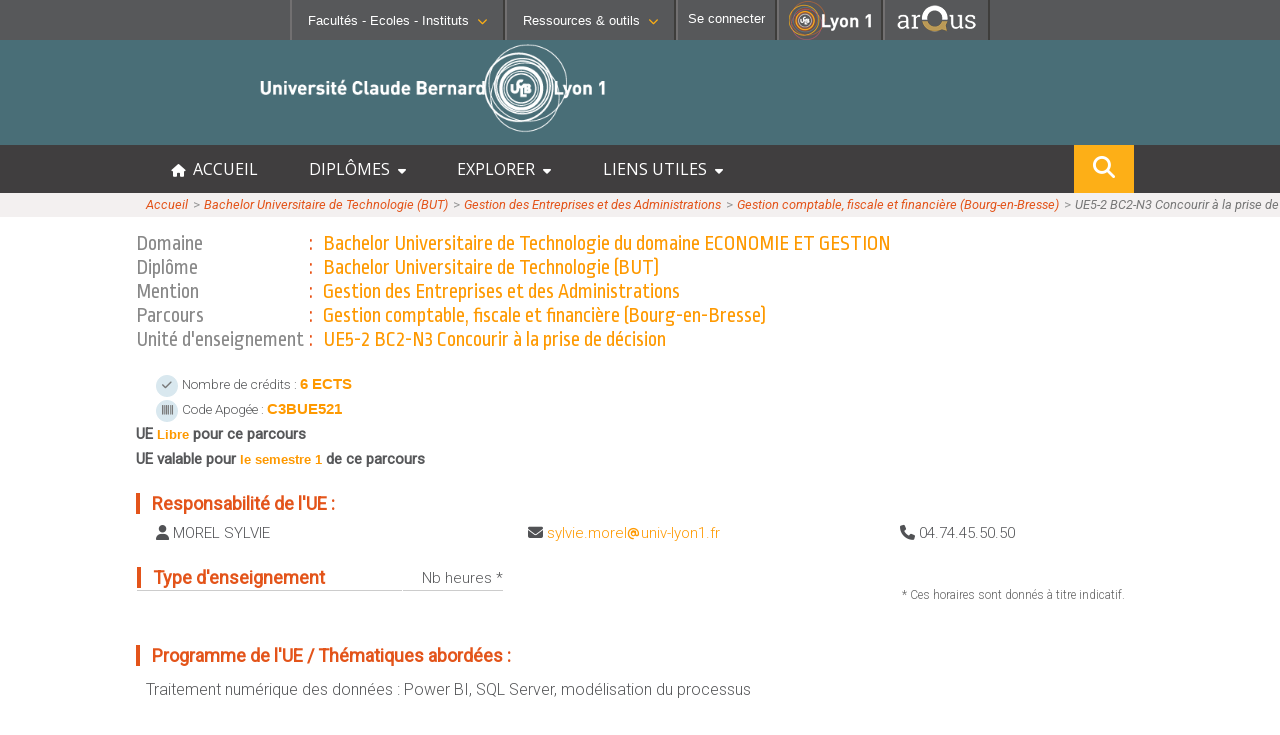

--- FILE ---
content_type: text/html; charset=UTF-8
request_url: http://offre-de-formations.univ-lyon1.fr/%2Fue-29728-1413%2Fue5-2-bc2-n3-concourir-a-la-prise-de-decision.html
body_size: 7869
content:
<!DOCTYPE html>
<html>
<head> 
	<meta http-equiv="content-type" content="text/html; charset=UTF-8"/>
	<meta name="viewport" content="width=device-width, initial-scale=1, minimum-scale=1" />
	<meta http-equiv="content-language" content="fr-FR" />
	<meta name="language" content="fr-FR" />
	<title>UE5-2 BC2-N3 Concourir à la prise de décision : Fiche UE : Offre de formation</title>
	<meta name="Description" content="L’Université Claude Bernard Lyon 1 vous offre des parcours de formation de bac+2 à bac+13 dans les domaines des sciences et technologies, santé, sport, métiers de l’enseignement, de l’ingénierie, des sciences humaines et sociales, de l’assurance, de la gestion ou encore du management."/>
	<META HTTP-EQUIV="Pragma" CONTENT="no-cache">
	<META HTTP-EQUIV="Expires" CONTENT="-1">
	
	<link rel="shortcut icon" type="images/x-icon" href="/templates/frontoffice/images/logo.ico" />
	<link rel="icon" type="image/png" href="/templates/frontoffice/images/logo.png" />	
	<link rel="apple-touch-icon" href="/templates/frontoffice/images/lyon1_icon.png"/>
	<link href='https://fonts.googleapis.com/css?family=Roboto+Condensed:300' rel='stylesheet' type='text/css'>
	<link href='https://fonts.googleapis.com/css?family=Open+Sans' rel='stylesheet' type='text/css'>
	<link href='https://fonts.googleapis.com/css?family=Ropa+Sans' rel='stylesheet' type='text/css'>
	<link href='https://fonts.googleapis.com/css?family=Roboto:300,300i,400,400i' rel='stylesheet' type='text/css'>
	
	<link href="/templates/frontoffice/fontawesome6/css/fontawesome.css" rel="stylesheet">
	<link href="/templates/frontoffice/fontawesome6/css/brands.css" rel="stylesheet">
	<link href="/templates/frontoffice/fontawesome6/css/solid.css" rel="stylesheet">
	<link href="/templates/frontoffice/fontawesome6/css/uicons-solid-straight.css" rel="stylesheet">
	
	<!-- CSS -->
	<link rel="stylesheet" href="/templates/frontoffice/css/default.css?date=01022024" type="text/css" />
	<link rel="stylesheet" href="/templates/frontoffice/css/c9b6c449e45989d88682239749ccd4c4446f574a.css" type="text/css" />
	<link rel="stylesheet" href="/templates/frontoffice/css/fiche_mention.css?date=01012025" type="text/css" />
	<link rel="stylesheet" href="/templates/frontoffice/css/liste_mention.css?date=01012025" type="text/css" />
	<link rel="stylesheet" href="/templates/frontoffice/css/fiche_ue.css?date=01012025" type="text/css" />
	<!-- JS -->
	<script type="text/javascript" src="/js/jquery-1.5.2.js"></script>
	<script type="text/javascript" src="/js/default.js?date=01022024"></script>
	
	<!-- Matomo -->
	<script>
	var _paq = window._paq = window._paq || [];
	/* tracker methods like "setCustomDimension" should be called before "trackPageView" */
	_paq.push(['trackPageView']);
	_paq.push(['enableLinkTracking']);
	(function() {
	var u="//mamoto.univ-lyon1.fr/";
	_paq.push(['setTrackerUrl', u+'matomo.php']);
	_paq.push(['setSiteId', '5']);
	var d=document, g=d.createElement('script'), s=d.getElementsByTagName('script')[0];
	g.async=true; g.src=u+'matomo.js'; s.parentNode.insertBefore(g,s);
	})();
	</script>
	<!-- End Matomo Code -->
</head>
<body >

	<div class="header">
		<!-- Barre de navigation -->
		
<div class="barreNav">
    <div id="fac-inst" selected="no">
        <img id="" title="Liste des Facultés - Ecoles - Instituts" src="/templates/frontoffice/images/university.png">
        <button class="likelink menu-font" href="#" title="Liste des Facultés - Ecoles - Instituts">Facultés - Ecoles -
        Instituts<i class="fa fa-chevron-down fa-0x8"></i></button>
    </div>
            
    <div id="rsrc-outils" selected="no">
        <img id="" title="Liste des Facultés - Ecoles - Instituts" src="/templates/frontoffice/images/tools.png">
        <button class="likelink menu-font" href="#" title=
        "Liste des Ressources & outils">Ressources & outils<i class=
        "fa fa-chevron-down fa-0x8"></i></button>
    </div>      
           
    <div id="connection">
        <a href="/admin"
        id="se_connecter" class="likelink menu-font" title="Se connecter" style="text-decoration:none;color:#ffffff;"><img id="" title="Liste des Facultés - Ecoles - Instituts" src="/templates/frontoffice/images/login.png"><span>Se connecter</span></a>
    </div><!-- fin #connexion -->

    <div id="linkToLyon1">
        <a href="https://www.univ-lyon1.fr" title=
        "Acc&egrave;s au site web de l'Universit&eacute; Lyon 1"><img alt="Universit&eacute; Lyon 1"
        src="/templates/frontoffice/images/LYON1.png"></a>
    </div>

	
    <div id="linkToArqus">
			<a href="https://www.arqus-alliance.eu/" title=
		"Accès au site web de l&apos;Alliance universitaire européenne"><img alt="Arqus"
		src="https://www.univ-lyon1.fr/images/logos/arqus_blc4.png"></a>
    </div>	
</div><!-- #profils_preferences -->

<div id="divSubmenus">
    <div class="submenus" id="submenu1">
        <div>
            <ul>
                <li>
                    <b>SANTÉ</b>
    
                    <ul>
                        <li>
                            <i class="fa fa-chevron-right"></i><a href=
                            "https://lyon-est.univ-lyon1.fr" class="menu-font" title=
                            "Acc&egrave;s &agrave; Faculté de Médecine Lyon Est ">Faculté
                            de Médecine Lyon Est</a>
                        </li>
    
                        <li>
                            <i class="fa fa-chevron-right"></i><a href=
                            "https://lyon-sud.univ-lyon1.fr" class="menu-font" title=
                            "Acc&egrave;s &agrave; Faculté de Médecine et de Maïeutique Lyon Sud - Charles Mérieux ">Faculté
                            de Médecine et de Maïeutique Lyon Sud - Charles
                            Mérieux</a>
                        </li>
    
                        <li>
                            <i class="fa fa-chevron-right"></i><a href=
                            "https://odontologie.univ-lyon1.fr" class="menu-font" title=
                            "Acc&egrave;s &agrave; Faculté d'Odontologie ">Faculté
                            d'Odontologie</a>
                        </li>
    
                        <li>
                            <i class="fa fa-chevron-right"></i><a href=
                            "https://ispb.univ-lyon1.fr" class="menu-font" title=
                            "Acc&egrave;s &agrave; Institut des Sciences Pharmaceutiques et Biologiques ">Institut
                            des Sciences Pharmaceutiques et Biologiques</a>
                        </li>
    
                        <li>
                            <i class="fa fa-chevron-right"></i><a href=
                            "https://istr.univ-lyon1.fr" class="menu-font" title=
                            "Acc&egrave;s &agrave; Institut des Sciences et Techniques de Réadaptation ">Institut
                            des Sciences et Techniques de Réadaptation</a>
                        </li>
                    </ul>
                </li>
            </ul>
        </div>
        <div>
            <ul>
                <li>
                    <b>SCIENCES ET TECHNOLOGIES</b>
    
                    <ul>
                    
                        <li>
                            <i class="fa fa-chevron-right"></i><a href=
                            "https://inspe.univ-lyon1.fr/" class="menu-font" title=
                            "Accès à  Institut national supérieur du professorat et de l'éducation ">Institut national supérieur du professorat et de l'éducation</a>
                        </li>                          
                        <li>
                            <i class="fa fa-chevron-right"></i><a href=
                            "https://iut.univ-lyon1.fr" class="menu-font" title=
                            "Accès à  Institut Universitaire de Technologie Lyon 1 ">Institut Universitaire de Technologie Lyon 1</a>
                        </li>  						
                        <li>
                            <i class="fa fa-chevron-right"></i><a href=
                            "https://isfa.univ-lyon1.fr" class="menu-font" title=
                            "Accès à  Institut de Science Financière et d'Assurances ">Institut de Science Financière et d'Assurances</a>
                        </li>  						
                        <li>
                            <i class="fa fa-chevron-right"></i><a href=
                            "https://observatoire.univ-lyon1.fr" class="menu-font" title=
                            "Accès à  Observatoire de Lyon ">Observatoire de Lyon</a>
                        </li>  						
                        <li>
                            <i class="fa fa-chevron-right"></i><a href=
                            "https://polytech.univ-lyon1.fr" class="menu-font" title=
                            "Accès à  Polytech Lyon ">Polytech Lyon</a>
                        </li>  						
                        <li>
                            <i class="fa fa-chevron-right"></i><a href=
                            "https://ufr-staps.univ-lyon1.fr" class="menu-font" title=
                            "Accès à  UFR STAPS (Sciences et Techniques des Activités Physiques et Sportives)">UFR STAPS (Sciences et Techniques des Activités Physiques et Sportives)</a>
                        </li>   						
                        <li>
                            <i class="fa fa-chevron-right"></i><a href=
                            "https://ufr-fs.univ-lyon1.fr" class="menu-font" title=
                            "Accès à  UFR FS (Chimie, Mathématique, Physique)">UFR FS (Chimie, Mathématique, Physique)</a>
                        </li>     						
                        <li>
                            <i class="fa fa-chevron-right"></i><a href=
                            "https://ufr-biosciences.univ-lyon1.fr" class="menu-font" title=
                            "Accès à  UFR Biosciences (Biologie, Biochimie)">UFR Biosciences (Biologie, Biochimie)</a>
                        </li>   						
                        <li>
                            <i class="fa fa-chevron-right"></i><a href=
                            "https://fst-gep.univ-lyon1.fr/" class="menu-font" title=
                            "Accès à GEP (Génie Electrique des Procédés - Département composante)">GEP (Génie Electrique des Procédés - Département composante)</a>
                        </li>  						
                        <li>
                            <i class="fa fa-chevron-right"></i><a class="menu-font" href=
                            "https://fst-informatique.univ-lyon1.fr" title=
                            "Accès à Informatique (Département Composante)">Informatique (Département Composante)</a>
                        </li>  						
                        <li>
                            <i class="fa fa-chevron-right"></i><a href=
                            "https://fst-meca.univ-lyon1.fr/" class="menu-font" title=
                            "Accès à Mécanique (Département composante)">Mécanique (Département composante)</a>
                        </li>                       
                    </ul>
                </li>
            </ul>
        </div>
        <div>
            <p><button id="closeMenu1" class="likelink close" title=
                "fermer"><i class="fa fa-times"></i>Fermer</button></p>
        </div>
        

        <div style="clear:both;"></div>
    </div>
    <div class="submenus" id="submenu2">
        <div>
            <ul>
                <li>
                    <b>RESSOURCES</b>
    
                    <ul>
                    
                        <li>
                            <i class="fa fa-chevron-right"></i><a class="menu-font" href=
                            "https://lyceens.univ-lyon1.fr" title=
                            "Acc&egrave;s &agrave; Portail Lycéen">Portail Lycéen</a>
                        </li>
    
                        <li>
                            <i class="fa fa-chevron-right"></i><a class="menu-font" href=
                            "https://etu.univ-lyon1.fr" title=
                            "Acc&egrave;s &agrave; Portail étudiant ">Portail
                            étudiant</a>
                        </li>
                        
                        <li>
                            <i class="fa fa-chevron-right"></i><a class="menu-font" href=
                            "https://portaildoc.univ-lyon1.fr/" title=
                            "Acc&egrave;s &agrave; Bibliothèque ">Bibliothèque</a>
                        </li>
    
                        <li>
                            <i class="fa fa-chevron-right"></i><a class="menu-font" href=
                            "https://soie.univ-lyon1.fr" title=
                            "Acc&egrave;s &agrave; Orientation et insertion ">Orientation
                            et insertion</a>
                        </li>
    
                        <li>
                            <i class="fa fa-chevron-right"></i><a class="menu-font" href=
                            "http://campus.univ-lyon1.fr" title=
                            "Acc&egrave;s &agrave; En direct des campus ">En
                            direct des campus</a>
                        </li>
    
                        <li>
                            <i class="fa fa-chevron-right"></i><a class="menu-font" href=
                            "https://sciencespourtous.univ-lyon1.fr" title=
                            "Acc&egrave;s &agrave; Sciences pour Tous">Sciences pour Tous</a>
                        </li>
                        <li>
                            <i class="fa fa-chevron-right"></i><a class="menu-font" href=
                            "https://offre-de-formations.univ-lyon1.fr/" title=
                            "Acc&egrave;s &agrave; Offre de formations ">Offre
                            de formations</a>
                        </li>	
                        <li>
                            <i class="fa fa-chevron-right"></i><a class="menu-font" href=
                            "https://mooc.univ-lyon1.fr" title=
                            "Acc&egrave;s &agrave; MOOC Lyon 1">MOOC Lyon 1</a>
                        </li>							
                    </ul>
                </li>
            </ul>
        </div>
        <div>
            <ul>
                <li>
                    <b>CONTACTS</b>
    
                    <ul>
                        <li>
                            <i class="fa fa-chevron-right"></i><a class="menu-font" href=
                            "https://www.univ-lyon1.fr/servlet/com.jsbsoft.jtf.core.SG?PROC=RECHERCHE&ACTION=RECHERCHER&OBJET=ANNUAIREKSUP&RH=1401955425293&LANGUE=0&RF=1401955425293"
                            title=
                            "Acc&egrave;s &agrave; Annuaire ">Annuaire</a>
                        </li>
    
                        <li>
                            <i class="fa fa-chevron-right"></i><a class="menu-font" href=
                            "https://www.univ-lyon1.fr/organisation-19714.kjsp"
                            title=
                            "Acc&egrave;s &agrave; Directions et services ">Directions
                            et services</a>
                        </li>
    
                        <li>
                            <i class="fa fa-chevron-right"></i><a class="menu-font" href=
                            "https://www.univ-lyon1.fr/entites-de-recherche-587733.kjsp"
                            title=
                            "Acc&egrave;s &agrave; Structures de recherche ">Entités
                            de recherche</a>
                        </li>
    
                        <li>
                            <i class="fa fa-chevron-right"></i><a class="menu-font" href=
                            "https://www.univ-lyon1.fr/plan-des-campus-760096.kjsp"
                            title="Acc&egrave;s &agrave; Plan et accès ">Plan
                            et accès</a>
                        </li>
                    </ul>
                </li>
            </ul>
        </div>
        <div>
            <ul>
                <li>
                    <b>OUTILS</b>
    
                    <ul>
                        <li>
                            <i class="fa fa-chevron-right"></i><a class="menu-font" href=
                            "https://intranet.univ-lyon1.fr" title=
                            "Acc&egrave;s &agrave; Intranet des personnels ">Intranet des personnels</a>
                        </li>
    
                        <li>
                            <i class="fa fa-chevron-right"></i><a class="menu-font" href=
                            "https://moodle.univ-lyon1.fr/" title=
                            "Acc&egrave;s &agrave; Moodle">Moodle</a>
                        </li>
    
                        <li>
                            <i class="fa fa-chevron-right"></i><a class="menu-font" href=
                            "https://edt.univ-lyon1.fr/" title=
                            "Acc&egrave;s &agrave; Emploi du temps ">Emploi du temps</a>
                        </li>
                        <li>
                            <i class="fa fa-chevron-right"></i><a class="menu-font" href=
                            "https://www.univ-lyon1.fr/owa/" title=
                            "Acc&egrave;s &agrave; Messagerie ">Messagerie</a>
                        </li>						
                        
                        <li>
                            <i class="fa fa-chevron-right"></i><a class="menu-font" href=
                            "https://soie.univ-lyon1.fr/preparer-son-insertion/recherche-stage-emploi/stage-et-emploi-les-outils-de-luniversite" title=
                            "Acc&egrave;s &agrave; Stage et emploi ">Stage et emploi</a>
                        </li>                        
                        <li>
                            <i class="fa fa-chevron-right"></i><a href=
                            "https://www.pec-univ.fr/" class="menu-font" title=
                            "Acc&egrave;s &agrave; Portefeuille d'Expériences et de Compétences">Portefeuille d'Expériences et<br/>de Compétences</a>
                        </li>
    
    
                    </ul>
                </li>
            </ul>
        </div>
        <div>
            <p></p><button id="closeMenu2" class="likelink AR_close" title=
            "fermer"><i class="fa fa-times"></i>Fermer</button></p>
        </div>
    </div>
</div>
	</div>
	<!-- Banière -->
	<div class="banner">
		<!-- Logos -->
		<div class="lyon1-logo"><a href="https://www.univ-lyon1.fr/" title="Université Lyon 1 - accueil"><img id="logo" src="/templates/frontoffice/images/logo_big_blanc.png" /></a>
<!--			<div class="infos_in_logo_lyon1">
				&nbsp;Une opération importante de maintenance du réseau informatique de l'université aura lieu le vendredi 5 janvier 2024 au matin.
				Le site sera inaccessible durant cette intervention.
			</div>
-->		</div>
	</div>
	<!-- Title -->
	<div id="menuDiv">
		<div id="menuBtn"><span><i class="fa fa-bars"></i>Menu</span></div>
		<div id="menuCentralContainer">
			<ul id="menuList">
				<li><a href="/" title="accueil offre de formations"><i class="fa fa-home" aria-hidden="true"></i> &nbsp;ACCUEIL</a></li>
				<li onclick="expandMainMenu(this,event)"><a title="Menu diplômes">DIPLÔMES &nbsp;<i class="fa fa-caret-down" aria-hidden="true"></i></a>
					<ul class="sousmenu">
						<li style="border-bottom: #888 1px dashed;"><a href="/front_schema_diplomes.php"><i class="fa fa-chevron-right"></i> &nbsp; Schéma des diplômes</a></li>			
						<li><a href="/mentions-diplome-L.html"><i class="fa fa-chevron-right"></i>  &nbsp; Licence</a></li>
						<li><a href="/mentions-diplome-M.html"><i class="fa fa-chevron-right"></i>  &nbsp; Master</a></li>
						<li><a href="/mentions-diplome-D.html"><i class="fa fa-chevron-right"></i>  &nbsp; Doctorat</a></li>
						<li><a href="/mentions-diplome-BUT.html"><i class="fa fa-chevron-right"></i>  &nbsp; BUT : Bachelor Universitaire de Technologie</a></li>						
						<li><a href="/mentions-diplome-LP.html"><i class="fa fa-chevron-right"></i>  &nbsp; Licence Professionnelle</a></li>
						<li><a href="/mentions-diplome-DES.html"><i class="fa fa-chevron-right"></i>  &nbsp; DES : Diplôme d'Etat en Santé</a></li>
						<li><a href="/mentions-diplome-DEUST.html"><i class="fa fa-chevron-right"></i>  &nbsp; DEUST : Diplôme d'Etudes Universitaires S&amp;T</a></li>
						<li><a href="/mentions-diplome-DI.html"><i class="fa fa-chevron-right"></i>  &nbsp; DI : Diplôme d'Ingénieur</a></li>							
						<li><a href="/mentions-diplome-DIU.html"><i class="fa fa-chevron-right"></i>  &nbsp; DIU : Diplôme Inter-Universitaire</a></li>							
						<li><a href="/mentions-diplome-DU.html"><i class="fa fa-chevron-right"></i>  &nbsp; DU : Diplôme d'Université</a></li>							
						<li><a href="/mentions-diplome-AEU.html"><i class="fa fa-chevron-right"></i>  &nbsp; AEU : Attestation d'Etudes Universitaires</a></li>							
		
					</ul>
				</li>

				<li onclick="expandMainMenu(this,event)"><a title="Explorer les formations par différents critères">EXPLORER &nbsp;<i class="fa fa-caret-down" aria-hidden="true"></i></a>
					<ul class="sousmenu">
						<li><a href="/formations-anglais.html" title="Formations dispensées en anglais"><i class="fa fa-chevron-right"></i> &nbsp; Formations comprenant des cours en anglais</a></li>
						<li><a href="/formations-alternance.html" title="Formations en alternance"><i class="fa fa-chevron-right"></i>  &nbsp; Formations en alternance</a></li>
						<li><a href="/front_liste_formations.php?form=distance" title="Formations possibles à distance"><i class="fa fa-chevron-right"></i>  &nbsp; Formations à distance</a></li>
						<li><a href="/front_liste_formations.php?form=graduate" title="Master labelisés Graduate"><i class="fa fa-chevron-right"></i>  &nbsp; Formations labellisées Graduate+</a></li>
						<li><a href="/formations-secteurs.html" title="Formations organisées par spécialité"><i class="fa fa-chevron-right"></i> &nbsp; Formations organisées par secteur d'activité</a></li>
						<li><a href="/front_liste_composante.php" title="Formations organisées par composante"><i class="fa fa-chevron-right"></i> &nbsp; Formations organisées par composante</a></li>
					</ul>
				</li>
				
				<li onclick="expandMainMenu(this,event)"><a title="Liens utiles">LIENS UTILES &nbsp;<i class="fa fa-caret-down" aria-hidden="true"></i></a>
					<ul class="sousmenu">
						<li><a href="https://etu.univ-lyon1.fr/etudes/scolarite"><i class="fa fa-chevron-right"></i>  &nbsp; Informations utiles de scolarité (Etudiant)</a></li>
						<li><a href="https://lyceens.univ-lyon1.fr/inscription"><i class="fa fa-chevron-right"></i>  &nbsp; Informations inscription post-bac (Lycéen)</a></li>
						<li><a href="https://www.univ-lyon1.fr/formation/orientation-stages-et-emploi/insertion-professionnelle"><i class="fa fa-chevron-right"></i>  &nbsp; Statistiques d'insertion professionnelle</a></li>
					</ul>
				</li>
				<!-- bouton recherche dans le menu  qui s'affiche en mobile seulement -->
				<li class="hide_in_desktop"><a onclick="showModalSearch()"><i class="fa fa-search" alt="rechercher" title="search" style="font-size:16px;"></i> RECHERCHE</a></li>
				
			</ul>
			<!-- bouton recherche flottant répété qui s'affiche en desktop seulement -->
			<div class="floatSearchButton">
				<a onclick="showModalSearch()"><i class="fa fa-search" alt="rechercher" title="search" style="font-size:22px;"></i></a>
			</div>
			<div style="clear:both;"></div>
		</div>
	</div>

	<div id="bandeau_photo">
	<!-- File d'ariane -->
		<div class="file_ariane">
			<div class="file_ariane_content central_row">
			
				<div class="ligne">
					<a href="/front_index.php">Accueil</a>
					<span class="puce">&nbsp;&gt;&gt;&nbsp;</span>
					<a href="/mentions-diplome-BUT.html">Bachelor Universitaire de Technologie (BUT)</a>
					<span class="puce">&nbsp;&gt;&gt;&nbsp;</span>
					<a href="/mention-862/gestion-des-entreprises-et-des-administrations.html">Gestion des Entreprises et des Administrations</a>
					<span class="puce">&nbsp;&gt;&gt;&nbsp;</span>
					<a href="/parcours-1413/gestion-comptable-fiscale-et-financiere-bourg-en-bresse.html">Gestion comptable, fiscale et financière (Bourg-en-Bresse)</a>
					<span class="puce">&nbsp;&gt;&gt;&nbsp;</span>
					<span class="titre">UE5-2 BC2-N3 Concourir à la prise de décision</span>
				</div>
			
			</div>			
		</div>
	</div>
	<div id="page">

		<!-- useful links -->
		<div class="useful-links">	<ul class="inline-list">
		<li></li>
		<li></li>
		<li></li>
		<li></li>
	</ul></div>
		<!-- Barre de recherche -->

		<!-- Contenu -->
		<div class="contenu">
			<!-- Encadrer Titre -->
			<div class="titre_page small-title">
					<ul>
						<li><span class="encadrer_libelle">Domaine</span> : <span class="encadrer_titre">Bachelor Universitaire de Technologie du domaine ECONOMIE ET GESTION</span></li>
						<li><span class="encadrer_libelle">Diplôme</span> : <span class="encadrer_titre">Bachelor Universitaire de Technologie (BUT)</span></li>
						<li><span class="encadrer_libelle">Mention</span> : <span class="encadrer_titre">Gestion des Entreprises et des Administrations</span></li>
						<li><span class="encadrer_libelle">Parcours</span> : <span class="encadrer_titre">Gestion comptable, fiscale et financière (Bourg-en-Bresse)</span></li>
						<li><span class="encadrer_libelle">Unité d'enseignement</span> : <span class="encadrer_titre">UE5-2 BC2-N3 Concourir à la prise de décision</span></li>
					</ul>
				</div>
				<div class="space"></div>
				
			<!-- Présentation -->
			<div id="presentation" class="element_contenu_onglet" style='margin-top:0px; margin-bottom:20px;'>
					<div class="iconBubbleUE"><i class='fa-solid fa-check'></i></div> <span class="" style='font-size:0.9em'>Nombre de crédits : </span><span class="enorange" style='font-size:1em'>6 ECTS</span><br/>
					<div class="iconBubbleUE"><i class='fa-solid fa-barcode'></i></div> <span class="" style='font-size:0.9em'>Code Apogée : </span><span class="enorange" style='font-size:1em'>C3BUE521</span><br/> 			
					<span class="engras">UE <span class="enorange">Libre</span> pour ce parcours</span><br/>
					<span class="engras">UE valable pour <span class="enorange">le semestre 1</span> de ce parcours</span><br/>
				</div>
					
			<!-- Contacts -->
			<div id="contact" class="element_contenu_onglet">
							<div class="titre"><span class="entete_titre_orange">&nbsp;</span>&nbsp;&nbsp; Responsabilité de l'UE :</div>
							<div class="responsable">
							<div class="user"><i class="fa fa-user"></i> MOREL SYLVIE</div>
							<div class="mail"><i class="fa fa-envelope"></i> <span class='sendto'>sylvie.morel<i class="fa fa-at" style="color: #fe9900;padding:0 1px;font-size:11px;"></i>univ-lyon1.fr</span></div>
								<div class="tel"><i class="fa fa-phone"></i> 04.74.45.50.50</div>
							</div>
							<div class="mini_space"></div>
					</div>
					
			<!-- Type d'enseignement -->
			<div id="typeenseignement" class="element_contenu_onglet">
						<div class="tableau">
							<div class="ligne_titre">
								<div class="libelle"><span class="entete_titre_orange">&nbsp;</span>&nbsp;&nbsp; Type d'enseignement</div>
								<div class="time">Nb heures *</div>
							</div>
						</div>
						<div class="help_hora"><p>* Ces horaires sont donnés à titre indicatif.</p></div>
					</div>
					
			<!-- Modalités d'accès -->
			
			<!-- Competences -->
						
			<!-- Programme -->
			<div id="programme" class="element_contenu_onglet">
					<div class="mini_titre"><span class="entete_titre_orange">&nbsp;</span>&nbsp;&nbsp;  Programme de l'UE / Thématiques abordées :</div>
					<div class="texte">
						Traitement num&eacute;rique des donn&eacute;es : Power BI, SQL Server, mod&eacute;lisation du processus
					</div>
				</div>
				

			<!-- Liste des MCC -->
			
			<!-- Liste des parcours associés à l'UE -->
			<div id="parcours" class="element_contenu_onglet">
					<div class="mini_titre"><span class="entete_titre_orange">&nbsp;</span>&nbsp;&nbsp; Liste des autres Parcours / Spécialité / Filière / Option utilisant cette UE : </div>
					<div class="" style='margin: 10px 10px 20px 10px;'>
					<ul style="margin-top:0;list-style-type: circle;">
					<li><span style='background-color:#e6e6e6;font-size: 13px;font-weight:bold;'>&nbsp;BUT&nbsp;</span>&nbsp; <a href="/mention-862/gestion-des-entreprises-et-des-administrations.html" style="font-size:14px !important;color:#f29304;"> mention : Gestion des Entreprises et des Administrations</a> : <a href="/parcours-1413/gestion-comptable-fiscale-et-financiere-bourg-en-bresse.html" style='font-weight:normal;color:#01579b;text-decoration:underline;font-size:15px !important;'>Gestion comptable, fiscale et financière (Bourg-en-Bresse)</a>  </li>			
					</div>
				</div>
				
			<!-- Date de dernière mise à jour -->
			<div id="date" class="element_contenu_onglet">
					Date de la dernière mise-à-jour : 04/12/2025
				</div>
				
			<div style='display:none;'>SELECT MEN_ID, `MEN_DIP_ABREVIATION`, `MEN_TITLE`, `PAR_TITLE`, `PAR_ID` FROM parcours INNER JOIN ue_parcours ON PAR_ID_FK=PAR_ID INNER JOIN mention ON MEN_ID = PAR_MENTION_FK WHERE PAR_ACTIVATE = 0 AND UE_ID_FK='29728' ORDER BY `MEN_DIP_ABREVIATION`, `MEN_TITLE`, `PAR_TITLE`</div>
			<div class="space"></div>
		</div>		
	</div>
	</div>
	<!-- Pied de page -->
	<div class="footer">
		
	<div class="foot_page">

		<div class="btns-rs">
			<a href="https://www.facebook.com/UnivLyon1" target="_blank"><img src="https://www.univ-lyon1.fr/medias/photo/facebook_1689858776064-png?ID_FICHE=449126" /></a>
			<a href="https://www.instagram.com/univlyon1/" target="_blank"><img src="https://www.univ-lyon1.fr/medias/photo/instagram_1689858793701-png?ID_FICHE=449126" /></a>
			<a href="https://twitter.com/UnivLyon1" target="_blank"><img src="https://www.univ-lyon1.fr/medias/photo/twitter_1689858864622-png?ID_FICHE=449126" /></a>
			<a href="https://fr.linkedin.com/school/universite-lyon-1/" target="_blank"><img src="https://www.univ-lyon1.fr/medias/photo/logo-linkedin_1689858874075-png?ID_FICHE=449126" /></a>
			<a href="https://www.youtube.com/@univlyon1" target="_blank"><img src="https://www.univ-lyon1.fr/medias/photo/youtube_1689858882074-png?ID_FICHE=449126" /></a>
		</div>
		<div class="liens_institu">
			<ul>
				<li><a href="https://www.univ-lyon1.fr/universite/organisation/universite-claude-bernard-lyon-1">Contacts</a></li>
				<li><a href="https://www.univ-lyon1.fr/accessibilite">Accessibilité : non conforme</a></li>
				<li><a href="https://www.univ-lyon1.fr/mentions-legales">Mentions légales</a></li>
				<li><a href="https://www.univ-lyon1.fr/campus/plan-des-campus">Plan d'accès</a></li>
			</ul>
		</div>
		<div>
			<img src='https://www.univ-lyon1.fr/medias/photo/logolyon1sig-coulcmjn300dpi_1689858702847-png?ID_FICHE=449126' style='height:50px;filter: grayscale(1);'/>
		</div>
		
	</div>	
	<div style="float:right;margin-top:-20px;"><a  style='font-size:9px; color:#777;text-decoration: none;'>ver. 24.03.1</a> &nbsp; </div>
			
	</div>
	
	
	<div class="modal_search" id="searchtopbar">
		<div class="middle_bar">
			<form  action="/front_recherche.php" method="GET" style="width:90%;">
				<button title="Close (Esc)" type="button" class="mfp-close" onclick="$('#searchtopbar').hide();return false;">×</button>
				<input type="hidden" name="option" value="parcours,mention"/>
				<input type="text" name="recherche" placeholder="Rechercher dans l'intitulé d'une formation" value="" id="inputmodalsearch">
				<button type="submit" class="" name="sa" value="Rechercher" id="submit">Rechercher</button>
			</form>
		</div>	
	</div>
</body>
</html>
